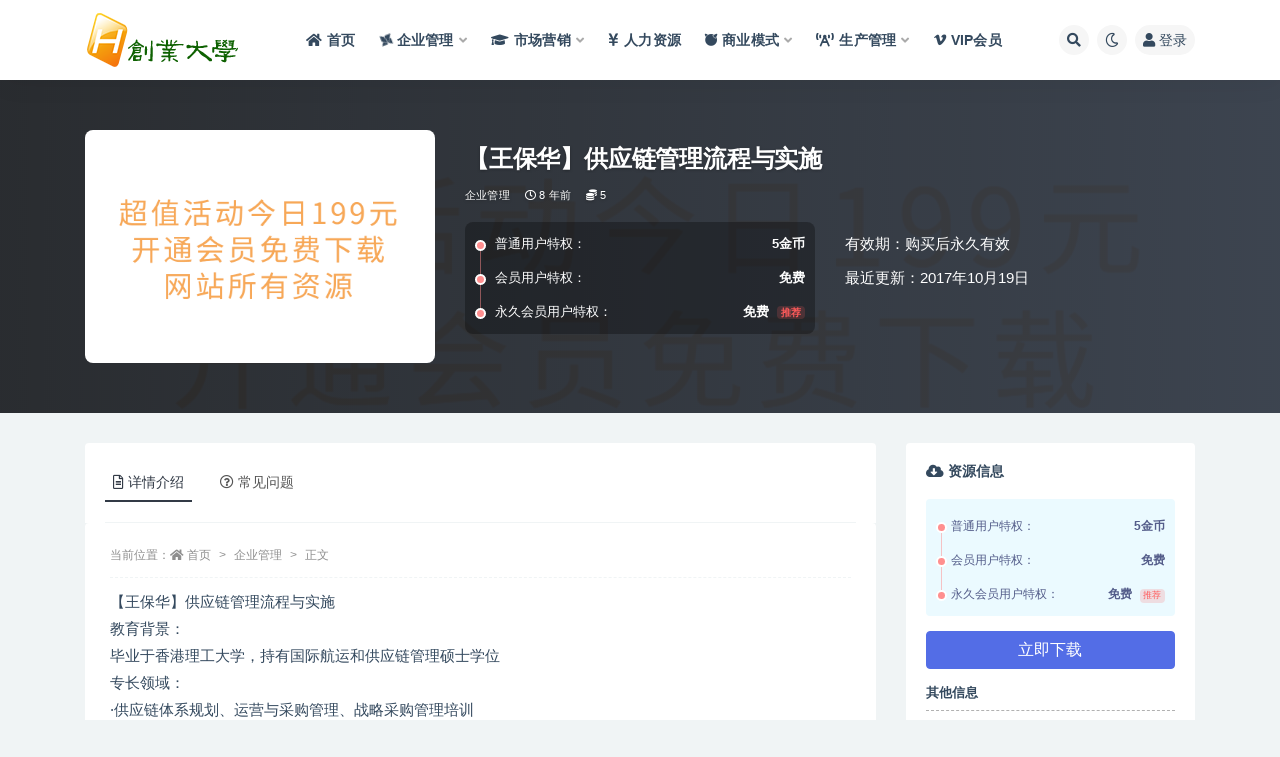

--- FILE ---
content_type: text/html; charset=UTF-8
request_url: http://zy.5ddaxue.com/507.html
body_size: 16746
content:
<!doctype html>
<html lang="zh-Hans">
<head>
	<meta http-equiv="Content-Type" content="text/html; charset=UTF-8">
	<meta name="viewport" content="width=device-width, initial-scale=1, minimum-scale=1, maximum-scale=1">
	<link rel="profile" href="https://gmpg.org/xfn/11">
	<meta name='robots' content='max-image-preview:large, index, follow' />
<title>【王保华】供应链管理流程与实施 - 无敌资源网-企业管理讲座培训</title>
<meta name="description" content="【王保华】供应链管理流程与实施 教育背景： 毕业于香港理工大学，持有国际航运和供应链管理硕士学位 专长领域： ·供应链体系规划、运营与采购管理、战略采购管理培训 ·注册采购经理CPM四个模块的课程 ·" />
<link href="http://zy.5ddaxue.com/wp-content/uploads/2022/02/ico.png" rel="icon">
<meta name="keywords" content="企业管理,">
<meta name="description" content="【王保华】供应链管理流程与实施 教育背景： 毕业于香港理工大学，持有国际航运和供应链管理硕士学位 专长领域： ·供应链体系规划、运营与采购管理、战略采购管理培训 ·注册采购经理CPM四个模块的课程 ·采购咨询顾问服务 ·IT企业的采购培训 ">
<meta property="og:title" content="【王保华】供应链管理流程与实施">
<meta property="og:description" content="【王保华】供应链管理流程与实施 教育背景： 毕业于香港理工大学，持有国际航运和供应链管理硕士学位 专长领域： ·供应链体系规划、运营与采购管理、战略采购管理培训 ·注册采购经理CPM四个模块的课程 ·采购咨询顾问服务 ·IT企业的采购培训 ">
<meta property="og:type" content="article">
<meta property="og:url" content="http://zy.5ddaxue.com/507.html">
<meta property="og:site_name" content="无敌资源网-企业管理讲座培训">
<meta property="og:image" content="https://www.haipu123.com/wp-content/uploads/2022/03/1.png">
<style id='wp-img-auto-sizes-contain-inline-css'>
img:is([sizes=auto i],[sizes^="auto," i]){contain-intrinsic-size:3000px 1500px}
/*# sourceURL=wp-img-auto-sizes-contain-inline-css */
</style>
<style id='classic-theme-styles-inline-css'>
/*! This file is auto-generated */
.wp-block-button__link{color:#fff;background-color:#32373c;border-radius:9999px;box-shadow:none;text-decoration:none;padding:calc(.667em + 2px) calc(1.333em + 2px);font-size:1.125em}.wp-block-file__button{background:#32373c;color:#fff;text-decoration:none}
/*# sourceURL=/wp-includes/css/classic-themes.min.css */
</style>
<link rel='stylesheet' id='bootstrap-css' href='http://zy.5ddaxue.com/wp-content/themes/ripro-v2/assets/bootstrap/css/bootstrap.min.css?ver=4.6.0' media='all' />
<link rel='stylesheet' id='csf-fa5-css' href='https://cdn.bootcdn.net/ajax/libs/font-awesome/5.15.1/css/all.min.css?ver=5.14.0' media='all' />
<link rel='stylesheet' id='csf-fa5-v4-shims-css' href='https://cdn.bootcdn.net/ajax/libs/font-awesome/5.15.1/css/v4-shims.min.css?ver=5.14.0' media='all' />
<link rel='stylesheet' id='plugins-css' href='http://zy.5ddaxue.com/wp-content/themes/ripro-v2/assets/css/plugins.css?ver=1.0.0' media='all' />
<link rel='stylesheet' id='app-css' href='http://zy.5ddaxue.com/wp-content/themes/ripro-v2/assets/css/app.css?ver=3.6.0' media='all' />
<link rel='stylesheet' id='dark-css' href='http://zy.5ddaxue.com/wp-content/themes/ripro-v2/assets/css/dark.css?ver=3.6.0' media='all' />
<script src="http://zy.5ddaxue.com/wp-content/themes/ripro-v2/assets/js/jquery.min.js?ver=3.5.1" id="jquery-js"></script>
<link rel="canonical" href="http://zy.5ddaxue.com/507.html" />
<link rel='shortlink' href='http://zy.5ddaxue.com/?p=507' />
<style id='global-styles-inline-css'>
:root{--wp--preset--aspect-ratio--square: 1;--wp--preset--aspect-ratio--4-3: 4/3;--wp--preset--aspect-ratio--3-4: 3/4;--wp--preset--aspect-ratio--3-2: 3/2;--wp--preset--aspect-ratio--2-3: 2/3;--wp--preset--aspect-ratio--16-9: 16/9;--wp--preset--aspect-ratio--9-16: 9/16;--wp--preset--color--black: #000000;--wp--preset--color--cyan-bluish-gray: #abb8c3;--wp--preset--color--white: #ffffff;--wp--preset--color--pale-pink: #f78da7;--wp--preset--color--vivid-red: #cf2e2e;--wp--preset--color--luminous-vivid-orange: #ff6900;--wp--preset--color--luminous-vivid-amber: #fcb900;--wp--preset--color--light-green-cyan: #7bdcb5;--wp--preset--color--vivid-green-cyan: #00d084;--wp--preset--color--pale-cyan-blue: #8ed1fc;--wp--preset--color--vivid-cyan-blue: #0693e3;--wp--preset--color--vivid-purple: #9b51e0;--wp--preset--gradient--vivid-cyan-blue-to-vivid-purple: linear-gradient(135deg,rgb(6,147,227) 0%,rgb(155,81,224) 100%);--wp--preset--gradient--light-green-cyan-to-vivid-green-cyan: linear-gradient(135deg,rgb(122,220,180) 0%,rgb(0,208,130) 100%);--wp--preset--gradient--luminous-vivid-amber-to-luminous-vivid-orange: linear-gradient(135deg,rgb(252,185,0) 0%,rgb(255,105,0) 100%);--wp--preset--gradient--luminous-vivid-orange-to-vivid-red: linear-gradient(135deg,rgb(255,105,0) 0%,rgb(207,46,46) 100%);--wp--preset--gradient--very-light-gray-to-cyan-bluish-gray: linear-gradient(135deg,rgb(238,238,238) 0%,rgb(169,184,195) 100%);--wp--preset--gradient--cool-to-warm-spectrum: linear-gradient(135deg,rgb(74,234,220) 0%,rgb(151,120,209) 20%,rgb(207,42,186) 40%,rgb(238,44,130) 60%,rgb(251,105,98) 80%,rgb(254,248,76) 100%);--wp--preset--gradient--blush-light-purple: linear-gradient(135deg,rgb(255,206,236) 0%,rgb(152,150,240) 100%);--wp--preset--gradient--blush-bordeaux: linear-gradient(135deg,rgb(254,205,165) 0%,rgb(254,45,45) 50%,rgb(107,0,62) 100%);--wp--preset--gradient--luminous-dusk: linear-gradient(135deg,rgb(255,203,112) 0%,rgb(199,81,192) 50%,rgb(65,88,208) 100%);--wp--preset--gradient--pale-ocean: linear-gradient(135deg,rgb(255,245,203) 0%,rgb(182,227,212) 50%,rgb(51,167,181) 100%);--wp--preset--gradient--electric-grass: linear-gradient(135deg,rgb(202,248,128) 0%,rgb(113,206,126) 100%);--wp--preset--gradient--midnight: linear-gradient(135deg,rgb(2,3,129) 0%,rgb(40,116,252) 100%);--wp--preset--font-size--small: 13px;--wp--preset--font-size--medium: 20px;--wp--preset--font-size--large: 36px;--wp--preset--font-size--x-large: 42px;--wp--preset--spacing--20: 0.44rem;--wp--preset--spacing--30: 0.67rem;--wp--preset--spacing--40: 1rem;--wp--preset--spacing--50: 1.5rem;--wp--preset--spacing--60: 2.25rem;--wp--preset--spacing--70: 3.38rem;--wp--preset--spacing--80: 5.06rem;--wp--preset--shadow--natural: 6px 6px 9px rgba(0, 0, 0, 0.2);--wp--preset--shadow--deep: 12px 12px 50px rgba(0, 0, 0, 0.4);--wp--preset--shadow--sharp: 6px 6px 0px rgba(0, 0, 0, 0.2);--wp--preset--shadow--outlined: 6px 6px 0px -3px rgb(255, 255, 255), 6px 6px rgb(0, 0, 0);--wp--preset--shadow--crisp: 6px 6px 0px rgb(0, 0, 0);}:where(.is-layout-flex){gap: 0.5em;}:where(.is-layout-grid){gap: 0.5em;}body .is-layout-flex{display: flex;}.is-layout-flex{flex-wrap: wrap;align-items: center;}.is-layout-flex > :is(*, div){margin: 0;}body .is-layout-grid{display: grid;}.is-layout-grid > :is(*, div){margin: 0;}:where(.wp-block-columns.is-layout-flex){gap: 2em;}:where(.wp-block-columns.is-layout-grid){gap: 2em;}:where(.wp-block-post-template.is-layout-flex){gap: 1.25em;}:where(.wp-block-post-template.is-layout-grid){gap: 1.25em;}.has-black-color{color: var(--wp--preset--color--black) !important;}.has-cyan-bluish-gray-color{color: var(--wp--preset--color--cyan-bluish-gray) !important;}.has-white-color{color: var(--wp--preset--color--white) !important;}.has-pale-pink-color{color: var(--wp--preset--color--pale-pink) !important;}.has-vivid-red-color{color: var(--wp--preset--color--vivid-red) !important;}.has-luminous-vivid-orange-color{color: var(--wp--preset--color--luminous-vivid-orange) !important;}.has-luminous-vivid-amber-color{color: var(--wp--preset--color--luminous-vivid-amber) !important;}.has-light-green-cyan-color{color: var(--wp--preset--color--light-green-cyan) !important;}.has-vivid-green-cyan-color{color: var(--wp--preset--color--vivid-green-cyan) !important;}.has-pale-cyan-blue-color{color: var(--wp--preset--color--pale-cyan-blue) !important;}.has-vivid-cyan-blue-color{color: var(--wp--preset--color--vivid-cyan-blue) !important;}.has-vivid-purple-color{color: var(--wp--preset--color--vivid-purple) !important;}.has-black-background-color{background-color: var(--wp--preset--color--black) !important;}.has-cyan-bluish-gray-background-color{background-color: var(--wp--preset--color--cyan-bluish-gray) !important;}.has-white-background-color{background-color: var(--wp--preset--color--white) !important;}.has-pale-pink-background-color{background-color: var(--wp--preset--color--pale-pink) !important;}.has-vivid-red-background-color{background-color: var(--wp--preset--color--vivid-red) !important;}.has-luminous-vivid-orange-background-color{background-color: var(--wp--preset--color--luminous-vivid-orange) !important;}.has-luminous-vivid-amber-background-color{background-color: var(--wp--preset--color--luminous-vivid-amber) !important;}.has-light-green-cyan-background-color{background-color: var(--wp--preset--color--light-green-cyan) !important;}.has-vivid-green-cyan-background-color{background-color: var(--wp--preset--color--vivid-green-cyan) !important;}.has-pale-cyan-blue-background-color{background-color: var(--wp--preset--color--pale-cyan-blue) !important;}.has-vivid-cyan-blue-background-color{background-color: var(--wp--preset--color--vivid-cyan-blue) !important;}.has-vivid-purple-background-color{background-color: var(--wp--preset--color--vivid-purple) !important;}.has-black-border-color{border-color: var(--wp--preset--color--black) !important;}.has-cyan-bluish-gray-border-color{border-color: var(--wp--preset--color--cyan-bluish-gray) !important;}.has-white-border-color{border-color: var(--wp--preset--color--white) !important;}.has-pale-pink-border-color{border-color: var(--wp--preset--color--pale-pink) !important;}.has-vivid-red-border-color{border-color: var(--wp--preset--color--vivid-red) !important;}.has-luminous-vivid-orange-border-color{border-color: var(--wp--preset--color--luminous-vivid-orange) !important;}.has-luminous-vivid-amber-border-color{border-color: var(--wp--preset--color--luminous-vivid-amber) !important;}.has-light-green-cyan-border-color{border-color: var(--wp--preset--color--light-green-cyan) !important;}.has-vivid-green-cyan-border-color{border-color: var(--wp--preset--color--vivid-green-cyan) !important;}.has-pale-cyan-blue-border-color{border-color: var(--wp--preset--color--pale-cyan-blue) !important;}.has-vivid-cyan-blue-border-color{border-color: var(--wp--preset--color--vivid-cyan-blue) !important;}.has-vivid-purple-border-color{border-color: var(--wp--preset--color--vivid-purple) !important;}.has-vivid-cyan-blue-to-vivid-purple-gradient-background{background: var(--wp--preset--gradient--vivid-cyan-blue-to-vivid-purple) !important;}.has-light-green-cyan-to-vivid-green-cyan-gradient-background{background: var(--wp--preset--gradient--light-green-cyan-to-vivid-green-cyan) !important;}.has-luminous-vivid-amber-to-luminous-vivid-orange-gradient-background{background: var(--wp--preset--gradient--luminous-vivid-amber-to-luminous-vivid-orange) !important;}.has-luminous-vivid-orange-to-vivid-red-gradient-background{background: var(--wp--preset--gradient--luminous-vivid-orange-to-vivid-red) !important;}.has-very-light-gray-to-cyan-bluish-gray-gradient-background{background: var(--wp--preset--gradient--very-light-gray-to-cyan-bluish-gray) !important;}.has-cool-to-warm-spectrum-gradient-background{background: var(--wp--preset--gradient--cool-to-warm-spectrum) !important;}.has-blush-light-purple-gradient-background{background: var(--wp--preset--gradient--blush-light-purple) !important;}.has-blush-bordeaux-gradient-background{background: var(--wp--preset--gradient--blush-bordeaux) !important;}.has-luminous-dusk-gradient-background{background: var(--wp--preset--gradient--luminous-dusk) !important;}.has-pale-ocean-gradient-background{background: var(--wp--preset--gradient--pale-ocean) !important;}.has-electric-grass-gradient-background{background: var(--wp--preset--gradient--electric-grass) !important;}.has-midnight-gradient-background{background: var(--wp--preset--gradient--midnight) !important;}.has-small-font-size{font-size: var(--wp--preset--font-size--small) !important;}.has-medium-font-size{font-size: var(--wp--preset--font-size--medium) !important;}.has-large-font-size{font-size: var(--wp--preset--font-size--large) !important;}.has-x-large-font-size{font-size: var(--wp--preset--font-size--x-large) !important;}
/*# sourceURL=global-styles-inline-css */
</style>
</head>
<body class="wp-singular post-template-default single single-post postid-507 single-format-standard wp-theme-ripro-v2 navbar-sticky with-hero hero-wide hero-shop pagination-numeric no-off-canvas sidebar-right">
<div id="app" class="site">
	
<header class="site-header">
    <div class="container">
	    <div class="navbar">
			  <div class="logo-wrapper">
          <a href="http://zy.5ddaxue.com/">
        <img class="logo regular" src="http://zy.5ddaxue.com/wp-content/uploads/2022/02/海铺资源11logo.png" alt="无敌资源网-企业管理讲座培训">
      </a>
    
  </div> 			
			<div class="sep"></div>
			
			<nav class="main-menu d-none d-lg-block">
			<ul id="menu-menu-1" class="nav-list u-plain-list"><li class="menu-item menu-item-type-custom menu-item-object-custom menu-item-home"><a href="http://zy.5ddaxue.com"><i class="fa fa-home"></i>首页</a></li>
<li class="menu-item menu-item-type-taxonomy menu-item-object-category current-post-ancestor current-menu-parent current-post-parent menu-item-has-children"><a href="http://zy.5ddaxue.com/qygl"><i class="fa fa-modx fa-spin"></i>企业管理</a>
<ul class="sub-menu">
	<li class="menu-item menu-item-type-taxonomy menu-item-object-category"><a href="http://zy.5ddaxue.com/qygl/yggl"><i class="fab fa-app-store"></i>员工管理</a></li>
	<li class="menu-item menu-item-type-taxonomy menu-item-object-category"><a href="http://zy.5ddaxue.com/qygl/khgl"><i class="fas fa-bible"></i>客户服务</a></li>
	<li class="menu-item menu-item-type-taxonomy menu-item-object-category"><a href="http://zy.5ddaxue.com/qygl/zlgl"><i class="fas fa-biking"></i>战略管理</a></li>
	<li class="menu-item menu-item-type-taxonomy menu-item-object-category"><a href="http://zy.5ddaxue.com/qygl/cwgl"><i class="fas fa-basketball-ball"></i>财务管理</a></li>
</ul>
</li>
<li class="menu-item menu-item-type-taxonomy menu-item-object-category menu-item-has-children"><a href="http://zy.5ddaxue.com/scyx"><i class="fa fa-graduation-cap"></i>市场营销</a>
<ul class="sub-menu">
	<li class="menu-item menu-item-type-taxonomy menu-item-object-category"><a href="http://zy.5ddaxue.com/scyx/shic"><i class="fas fa-handshake"></i>市场营销</a></li>
	<li class="menu-item menu-item-type-taxonomy menu-item-object-category"><a href="http://zy.5ddaxue.com/scyx/ppgl"><i class="fas fa-head-side-mask"></i>品牌营销</a></li>
	<li class="menu-item menu-item-type-taxonomy menu-item-object-category"><a href="http://zy.5ddaxue.com/xsjq"><i class="fab fa-accessible-icon"></i>销售技巧</a></li>
	<li class="menu-item menu-item-type-taxonomy menu-item-object-category"><a href="http://zy.5ddaxue.com/scyx/gttp"><i class="fab fa-html5"></i>沟通谈判</a></li>
	<li class="menu-item menu-item-type-taxonomy menu-item-object-category"><a href="http://zy.5ddaxue.com/scyx/yjgc"><i class="fas fa-headset"></i>演讲口才</a></li>
	<li class="menu-item menu-item-type-taxonomy menu-item-object-category"><a href="http://zy.5ddaxue.com/scyx/szpx"><i class="fas fa-grin"></i>素质培训</a></li>
	<li class="menu-item menu-item-type-taxonomy menu-item-object-category"><a href="http://zy.5ddaxue.com/scyx/jyxl"><i class="fas fa-eye-dropper"></i>经理修炼</a></li>
	<li class="menu-item menu-item-type-taxonomy menu-item-object-category"><a href="http://zy.5ddaxue.com/scyx/ldys"><i class="fas fa-coffee"></i>领导艺术</a></li>
</ul>
</li>
<li class="menu-item menu-item-type-taxonomy menu-item-object-category"><a href="http://zy.5ddaxue.com/rlzy"><i class="fas fa-yen-sign"></i>人力资源</a></li>
<li class="menu-item menu-item-type-taxonomy menu-item-object-category menu-item-has-children menu-item-mega"><a href="http://zy.5ddaxue.com/syms"><i class="fab fa-freebsd"></i>商业模式</a><div class="mega-menu"><div class="menu-posts owl"><div class="menu-post"><div class="entry-media"><div class="placeholder" style="padding-bottom: 66.666666666667%"><a href="http://zy.5ddaxue.com/5656.html" title="夏鹏《新时代教培与商业模式》30讲视频课程" rel="nofollow noopener noreferrer"><img class="lazyload" data-src="https://www.haipu123.com/wp-content/uploads/2022/03/1.png" src="http://www.haipu123.com/wp-content/themes/ripro-v2/assets/img/thumb-ing.gif" alt="夏鹏《新时代教培与商业模式》30讲视频课程" /></a></div></div><h2 class="entry-title"><a href="http://zy.5ddaxue.com/5656.html" title="夏鹏《新时代教培与商业模式》30讲视频课程" rel="bookmark">夏鹏《新时代教培与商业模式》30讲视频课程</a></h2></div><div class="menu-post"><div class="entry-media"><div class="placeholder" style="padding-bottom: 66.666666666667%"><a href="http://zy.5ddaxue.com/5648.html" title="大猫老师《72个商业模式实操案例》案例72变，门店盈利照着做" rel="nofollow noopener noreferrer"><img class="lazyload" data-src="https://www.haipu123.com/wp-content/uploads/2022/03/1.png" src="http://www.haipu123.com/wp-content/themes/ripro-v2/assets/img/thumb-ing.gif" alt="大猫老师《72个商业模式实操案例》案例72变，门店盈利照着做" /></a></div></div><h2 class="entry-title"><a href="http://zy.5ddaxue.com/5648.html" title="大猫老师《72个商业模式实操案例》案例72变，门店盈利照着做" rel="bookmark">大猫老师《72个商业模式实操案例》案例72变，门店盈利照着做</a></h2></div><div class="menu-post"><div class="entry-media"><div class="placeholder" style="padding-bottom: 66.666666666667%"><a href="http://zy.5ddaxue.com/5569.html" title="王冲《流量+团队+模式》商业模式实战课，赚钱十倍速" rel="nofollow noopener noreferrer"><img class="lazyload" data-src="http://zy.5ddaxue.com/wp-content/uploads/2023/03/20231141744357629-300x200.jpg" src="http://www.haipu123.com/wp-content/themes/ripro-v2/assets/img/thumb-ing.gif" alt="王冲《流量+团队+模式》商业模式实战课，赚钱十倍速" /></a></div></div><h2 class="entry-title"><a href="http://zy.5ddaxue.com/5569.html" title="王冲《流量+团队+模式》商业模式实战课，赚钱十倍速" rel="bookmark">王冲《流量+团队+模式》商业模式实战课，赚钱十倍速</a></h2></div><div class="menu-post"><div class="entry-media"><div class="placeholder" style="padding-bottom: 66.666666666667%"><a href="http://zy.5ddaxue.com/5506.html" title="周宏骐《商业模式设计》打通你商业认知的任督二脉" rel="nofollow noopener noreferrer"><img class="lazyload" data-src="http://zy.5ddaxue.com/wp-content/uploads/2022/11/20221011535895180-300x200.jpg" src="http://www.haipu123.com/wp-content/themes/ripro-v2/assets/img/thumb-ing.gif" alt="周宏骐《商业模式设计》打通你商业认知的任督二脉" /></a></div></div><h2 class="entry-title"><a href="http://zy.5ddaxue.com/5506.html" title="周宏骐《商业模式设计》打通你商业认知的任督二脉" rel="bookmark">周宏骐《商业模式设计》打通你商业认知的任督二脉</a></h2></div><div class="menu-post"><div class="entry-media"><div class="placeholder" style="padding-bottom: 66.666666666667%"><a href="http://zy.5ddaxue.com/5480.html" title="鹤老师-商业思维课《思维体系篇》课程视频" rel="nofollow noopener noreferrer"><img class="lazyload" data-src="http://zy.5ddaxue.com/wp-content/uploads/2022/11/20229314592194326-300x200.jpg" src="http://www.haipu123.com/wp-content/themes/ripro-v2/assets/img/thumb-ing.gif" alt="鹤老师-商业思维课《思维体系篇》课程视频" /></a></div></div><h2 class="entry-title"><a href="http://zy.5ddaxue.com/5480.html" title="鹤老师-商业思维课《思维体系篇》课程视频" rel="bookmark">鹤老师-商业思维课《思维体系篇》课程视频</a></h2></div><div class="menu-post"><div class="entry-media"><div class="placeholder" style="padding-bottom: 66.666666666667%"><a href="http://zy.5ddaxue.com/5463.html" title="《商业模式落地案例解析》带你引爆流量，高效转化让你的产品更好卖" rel="nofollow noopener noreferrer"><img class="lazyload" data-src="http://zy.5ddaxue.com/wp-content/uploads/2022/11/202281414125326896-300x200.jpg" src="http://www.haipu123.com/wp-content/themes/ripro-v2/assets/img/thumb-ing.gif" alt="《商业模式落地案例解析》带你引爆流量，高效转化让你的产品更好卖" /></a></div></div><h2 class="entry-title"><a href="http://zy.5ddaxue.com/5463.html" title="《商业模式落地案例解析》带你引爆流量，高效转化让你的产品更好卖" rel="bookmark">《商业模式落地案例解析》带你引爆流量，高效转化让你的产品更好卖</a></h2></div><div class="menu-post"><div class="entry-media"><div class="placeholder" style="padding-bottom: 66.666666666667%"><a href="http://zy.5ddaxue.com/5446.html" title="黄力泓《新商业模式与利润增长》学完让你商业模式有了新的认识" rel="nofollow noopener noreferrer"><img class="lazyload" data-src="http://zy.5ddaxue.com/wp-content/uploads/2022/11/20227252294491461-300x200.jpg" src="http://www.haipu123.com/wp-content/themes/ripro-v2/assets/img/thumb-ing.gif" alt="黄力泓《新商业模式与利润增长》学完让你商业模式有了新的认识" /></a></div></div><h2 class="entry-title"><a href="http://zy.5ddaxue.com/5446.html" title="黄力泓《新商业模式与利润增长》学完让你商业模式有了新的认识" rel="bookmark">黄力泓《新商业模式与利润增长》学完让你商业模式有了新的认识</a></h2></div><div class="menu-post"><div class="entry-media"><div class="placeholder" style="padding-bottom: 66.666666666667%"><a href="http://zy.5ddaxue.com/5448.html" title="王冲《商业模式+流量系统+团队管理》培训课程视频" rel="nofollow noopener noreferrer"><img class="lazyload" data-src="http://zy.5ddaxue.com/wp-content/uploads/2022/11/202272310121039279-300x200.jpg" src="http://www.haipu123.com/wp-content/themes/ripro-v2/assets/img/thumb-ing.gif" alt="王冲《商业模式+流量系统+团队管理》培训课程视频" /></a></div></div><h2 class="entry-title"><a href="http://zy.5ddaxue.com/5448.html" title="王冲《商业模式+流量系统+团队管理》培训课程视频" rel="bookmark">王冲《商业模式+流量系统+团队管理》培训课程视频</a></h2></div></div></div></li>
<li class="menu-item menu-item-type-taxonomy menu-item-object-category menu-item-has-children"><a href="http://zy.5ddaxue.com/scgl"><i class="fas fa-broadcast-tower"></i>生产管理</a>
<ul class="sub-menu">
	<li class="menu-item menu-item-type-taxonomy menu-item-object-category"><a href="http://zy.5ddaxue.com/scgl/sc"><i class="fas fa-chess-king"></i>生产管理</a></li>
	<li class="menu-item menu-item-type-taxonomy menu-item-object-category"><a href="http://zy.5ddaxue.com/scgl/pzgl"><i class="far fa-check-circle"></i>品质管理</a></li>
	<li class="menu-item menu-item-type-taxonomy menu-item-object-category"><a href="http://zy.5ddaxue.com/scgl/aqgl"><i class="fas fa-basketball-ball"></i>安全管理</a></li>
	<li class="menu-item menu-item-type-taxonomy menu-item-object-category"><a href="http://zy.5ddaxue.com/scgl/sjgl"><i class="fas fa-beer"></i>时间管理</a></li>
	<li class="menu-item menu-item-type-taxonomy menu-item-object-category"><a href="http://zy.5ddaxue.com/scgl/xxgl"><i class="fas fa-bong"></i>绩效管理</a></li>
	<li class="menu-item menu-item-type-taxonomy menu-item-object-category"><a href="http://zy.5ddaxue.com/scgl/cggl"><i class="fas fa-bold"></i>采购管理</a></li>
</ul>
</li>
<li class="menu-item menu-item-type-post_type menu-item-object-page"><a href="http://zy.5ddaxue.com/vip"><i class="fab fa-vimeo-v"></i>VIP会员</a></li>
</ul>			</nav>
			
			<div class="actions">
				
								<span class="btn btn-sm search-open navbar-button ml-2" rel="nofollow noopener noreferrer" data-action="omnisearch-open" data-target="#omnisearch" title="搜索"><i class="fas fa-search"></i></span>
				
				
						        <span class="btn btn-sm toggle-dark navbar-button ml-2" rel="nofollow noopener noreferrer" title="夜间模式"><i class="fa fa-moon-o"></i></span>
                                
				<!-- user navbar dropdown  -->
		        				<a class="login-btn navbar-button ml-2" rel="nofollow noopener noreferrer" href="#"><i class="fa fa-user mr-1"></i>登录</a>
								<!-- user navbar dropdown -->

                
		        <div class="burger"></div>

		        
		    </div>
		    
	    </div>
    </div>
</header>

<div class="header-gap"></div>


<div class="hero lazyload visible" data-bg="https://www.haipu123.com/wp-content/uploads/2022/03/1.png">



<div class="hero-shop-warp">
    <div class="container-lg">
        <div class="row">
            <div class="col-lg-4 img-box">
                <img class="lazyload" data-src="https://www.haipu123.com/wp-content/uploads/2022/03/1.png" src="[data-uri]" alt="【王保华】供应链管理流程与实施" />
                <noscript><img src="https://www.haipu123.com/wp-content/uploads/2022/03/1.png" alt="【王保华】供应链管理流程与实施" /></noscript>
            </div>
            <div class="col-lg-8 info-box">
                <header class="entry-header">
<h1 class="entry-title">【王保华】供应链管理流程与实施</h1>          <div class="entry-meta">
            
                          <span class="meta-category">
                <a href="http://zy.5ddaxue.com/qygl" rel="category">企业管理</a>
              </span>
                          <span class="meta-date">
                  <time datetime="2017-10-19T00:00:00+08:00">
                    <i class="fa fa-clock-o"></i>
                    8 年前                  </time>
              </span>
            <span class="meta-shhop-icon"><i class="fas fa-coins"></i> 5</span>                <span class="meta-edit"></span>
            

          </div>
        </header>

                <div class="row">
                    <div class="col-lg-6 col-12">
                        <ul class="pricing-options"><li><span>普通用户特权：</span><b>5金币</b></li><li><span>会员用户特权：</span><b>免费</b></li><li><span>永久会员用户特权：</span><b>免费<small class="badge badge-danger-lighten ml-2">推荐</small></b></li></ul>                    </div>
                    <div class="col-lg-6 col-12">
                        <ul class="down-info"><li><p class="data-label">有效期：购买后永久有效</p></li><li><p class="data-label">最近更新：2017年10月19日</p></li></ul>                    </div>
    
                </div>
                
                
            </div>
        </div>
    </div>
</div>
</div>	<main id="main" role="main" class="site-content">
<div class="container">
	<div class="row">
		<div class="content-column col-lg-9">
			<div class="content-area">
				


<div class="single-download-nav">
  <ul class="nav nav-pills" id="pills-tab" role="tablist">

    <li class="nav-item" role="presentation">
      <a class="nav-link active" id="pills-details-tab" data-toggle="pill" href="#pills-details" role="tab" aria-controls="pills-details" aria-selected="true"><i class="far fa-file-alt mr-1"></i>详情介绍</a>
    </li>

    
        <li class="nav-item" role="presentation">
      <a class="nav-link" id="pills-faq-tab" data-toggle="pill" href="#pills-faq" role="tab" aria-controls="pills-faq" aria-selected="false"><i class="far fa-question-circle mr-1"></i>常见问题</a>
    </li>
        
  </ul>
</div>

<div class="tab-content" id="pills-tabContent">

  <div class="tab-pane fade show active" id="pills-details" role="tabpanel" aria-labelledby="pills-details-tab">
    <article id="post-507" class="article-content post-507 post type-post status-publish format-standard hentry category-qygl">
      <div class="container">
                <div class="article-crumb"><ol class="breadcrumb">当前位置：<li class="home"><i class="fa fa-home"></i> <a href="http://zy.5ddaxue.com">首页</a></li><li><a href="http://zy.5ddaxue.com/qygl">企业管理</a></li><li class="active">正文</li></ol></div>
        
        
        <div class="pt-0 d-none d-block d-xl-none d-lg-none"><aside id="header-widget-shop-down" class="widget-area"><p></p></aside></div>      
        <div class="entry-wrapper">
                    <div class="entry-content u-text-format u-clearfix">
            <p>【王保华】供应链管理流程与实施<br />
教育背景：<br />
毕业于香港理工大学，持有国际航运和供应链管理硕士学位<br />
专长领域：<br />
·供应链体系规划、运营与采购管理、战略采购管理培训<br />
·注册采购经理CPM四个模块的课程<br />
·采购咨询顾问服务<br />
·IT企业的采购培训<br />
·家电企业的采购培训<br />
·通讯行业的采购培训<br />
·供应链管理培训<br />
·采购管理实操<br />
工作经历和成果：<br />
拥有丰富的采购与供应链管理理论、实战和教学经验。曾在欧美跨国500强企业管理层任职20多年。曾担任：<br />
Xerox（美国施乐公司）中国及香港地区整合供应链经理<br />
Alcatel（法国阿尔卡特）亚太地区总部亚太地区采购总监和供应链管理总监<br />
DELL（美国戴尔公司）亚太地区总部亚太地区供应链管理总监<br />
ElcoteQ(芬兰艾科泰集团）集团副总裁主管全球采购运营工作。<br />
海尔集团集团副总裁及全球营运总经理<br />
成功案例和客户：<br />
惠普（HP）、诺基亚、联想集团、宝钢集团、北方工业集团、国家能源建设总公司、广核集团台山核电站、可口可乐、施贵宝、惠尔浦、索尼爱立信、富士施乐、马士基、富士康、D&amp;M、丹佛斯、UPS、JoyP&amp;H、Molex、Sulzer、JaguarLandRover、ReckittBenckiser、ArmStrong、恩智浦（NXP）、莱尔德、约翰迪尔、斗山工程机械（中国）有限公司、三一重工集团、徐工集团、中石化、中石油、中海油、中国运载火箭研究院、中兴通讯集团、大唐通讯集团、方正集团、清华同方集团、美的集团、康佳集团、TCL、南都集团、海航集团、东菱集团、内蒙古伊利实业集团股份有限公司、天津钢管集团股份有限公司、联东集团、浙江新安化工集团、厦门恒坤精密工业有限公司、山东网通、中国移动、国电靖远发电有限公司（兰州），宇通客车股份有限公司、金龙精密铜管集团、北京汽车集团、哈尔滨东安汽车发动机制造有限公司</p>
<div class="post-note alert alert-warning mt-2" role="alert"><small><strong>声明：</strong>本站资源来自会员发布以及互联网公开收集，不代表本站立场，仅限学习交流使用，请遵循相关法律法规，请在下载后24小时内删除。 如有侵权争议、不妥之处请联系本站删除处理！ 请用户仔细辨认内容的真实性，避免上当受骗！</small></div>
<div class="entry-share">
	<div class="row">
		<div class="col d-none d-lg-block">
            
            			
		</div>
		<div class="col-auto mb-3 mb-lg-0">

            
			<button class="go-star-btn btn btn-sm btn-white" data-id="507"><i class="far fa-star"></i> 收藏</button>            
			                <button class="share-poster btn btn-sm btn-white" data-id="507" title="文章封面图"><i class="fa fa-share-alt"></i> 海报</button>
                        
            <button class="go-copy btn btn-sm btn-white" data-toggle="tooltip" data-placement="top" title="点击复制链接" data-clipboard-text="http://zy.5ddaxue.com/507.html"><i class="fas fa-link"></i> 链接</button>
		</div>
	</div>
</div>
          </div>
          <div class="site_abc_wrap pc bottum"><h5 style="text-align: center;">加客服微信：RMB365W，开通VIP下载权限！</h5>
<img class="image wp-image-5377 attachment-full size-full aligncenter" style="max-width: 100%; height: auto;" src="http://zy.5ddaxue.com/wp-content/uploads/2022/02/shwx.png" alt="" width="200" /></div>        </div>
      </div>
    </article>
  </div>

  
    <div class="tab-pane fade" id="pills-faq" role="tabpanel" aria-labelledby="pills-faq-tab">

    <div class="accordion" id="accordionhelp">
          <div class="card">
        <div class="card-header" id="heading-0">
          <h2 class="mb-0">
            <button class="btn btn-sm btn-block text-left collapsed" type="button" data-toggle="collapse" data-target="#collapse-0" aria-expanded="false" aria-controls="collapse-0">
              免费下载或者VIP会员资源能否直接商用？<span class="fa fa-plus"></span><span class="fa fa-minus"></span>
            </button>

          </h2>
        </div>
        <div id="collapse-0" class="collapse" aria-labelledby="heading-0" data-parent="#accordionhelp">
          <div class="card-body bg-primary text-white">
            本站所有资源版权均属于原作者所有，这里所提供资源均只能用于参考学习用，请勿直接商用。若由于商用引起版权纠纷，一切责任均由使用者承担。更多说明请参考 VIP介绍。          </div>
        </div>
      </div>
          <div class="card">
        <div class="card-header" id="heading-1">
          <h2 class="mb-0">
            <button class="btn btn-sm btn-block text-left collapsed" type="button" data-toggle="collapse" data-target="#collapse-1" aria-expanded="false" aria-controls="collapse-1">
              提示下载完但解压或打开不了？<span class="fa fa-plus"></span><span class="fa fa-minus"></span>
            </button>

          </h2>
        </div>
        <div id="collapse-1" class="collapse" aria-labelledby="heading-1" data-parent="#accordionhelp">
          <div class="card-body bg-primary text-white">
            最常见的情况是下载不完整: 可对比下载完压缩包的与网盘上的容量，若小于网盘提示的容量则是这个原因。这是浏览器下载的bug，建议用百度网盘软件或迅雷下载。 若排除这种情况，可在对应资源底部留言，或联络我们。          </div>
        </div>
      </div>
          <div class="card">
        <div class="card-header" id="heading-2">
          <h2 class="mb-0">
            <button class="btn btn-sm btn-block text-left collapsed" type="button" data-toggle="collapse" data-target="#collapse-2" aria-expanded="false" aria-controls="collapse-2">
              找不到素材资源介绍文章里的示例图片？<span class="fa fa-plus"></span><span class="fa fa-minus"></span>
            </button>

          </h2>
        </div>
        <div id="collapse-2" class="collapse" aria-labelledby="heading-2" data-parent="#accordionhelp">
          <div class="card-body bg-primary text-white">
            对于会员专享、整站源码、程序插件、网站模板、网页模版等类型的素材，文章内用于介绍的图片通常并不包含在对应可供下载素材包内。这些相关商业图片需另外购买，且本站不负责(也没有办法)找到出处。 同样地一些字体文件也是这种情况，但部分素材会在素材包内有一份字体下载链接清单。          </div>
        </div>
      </div>
          <div class="card">
        <div class="card-header" id="heading-3">
          <h2 class="mb-0">
            <button class="btn btn-sm btn-block text-left collapsed" type="button" data-toggle="collapse" data-target="#collapse-3" aria-expanded="false" aria-controls="collapse-3">
              付款后无法显示下载地址或者无法查看内容？<span class="fa fa-plus"></span><span class="fa fa-minus"></span>
            </button>

          </h2>
        </div>
        <div id="collapse-3" class="collapse" aria-labelledby="heading-3" data-parent="#accordionhelp">
          <div class="card-body bg-primary text-white">
            如果您已经成功付款但是网站没有弹出成功提示，请联系站长提供付款信息为您处理          </div>
        </div>
      </div>
          <div class="card">
        <div class="card-header" id="heading-4">
          <h2 class="mb-0">
            <button class="btn btn-sm btn-block text-left collapsed" type="button" data-toggle="collapse" data-target="#collapse-4" aria-expanded="false" aria-controls="collapse-4">
              购买该资源后，可以退款吗？<span class="fa fa-plus"></span><span class="fa fa-minus"></span>
            </button>

          </h2>
        </div>
        <div id="collapse-4" class="collapse" aria-labelledby="heading-4" data-parent="#accordionhelp">
          <div class="card-body bg-primary text-white">
            源码素材属于虚拟商品，具有可复制性，可传播性，一旦授予，不接受任何形式的退款、换货要求。请您在购买获取之前确认好 是您所需要的资源          </div>
        </div>
      </div>
        </div>
  </div>
  

</div>


<div class="entry-navigation">
	<div class="row">
            	<div class="col-lg-6 col-12">
            <a class="entry-page-prev" href="http://zy.5ddaxue.com/3365.html" title="【王洪庆】口才赢天下">
                <div class="entry-page-icon"><i class="fas fa-arrow-left"></i></div>
                <div class="entry-page-info">
                    <span class="d-block rnav">上一篇</span>
                    <span class="d-block title">【王洪庆】口才赢天下</span>
                </div>
            </a> 
        </div>
                    	<div class="col-lg-6 col-12">
            <a class="entry-page-next" href="http://zy.5ddaxue.com/2675.html" title="【施炜】领导者思维">
                <div class="entry-page-info">
                    <span class="d-block rnav">下一篇</span>
                    <span class="d-block title">【施炜】领导者思维</span>
                </div>
                <div class="entry-page-icon"><i class="fas fa-arrow-right"></i></div>
            </a>
        </div>
            </div>
</div>    <div class="related-posts">
        <h3 class="u-border-title">相关文章</h3>
        <div class="row">
                      <div class="col-lg-6 col-12">
              <article id="post-5665" class="post post-list post-5665 type-post status-publish format-standard hentry category-qygl">
                  <div class="entry-media"><div class="placeholder" style="padding-bottom: 66.666666666667%"><a href="http://zy.5ddaxue.com/5665.html" title="张晓岚《让企业业绩倍增的7种营销武器》视频" rel="nofollow noopener noreferrer"><img class="lazyload" data-src="https://www.haipu123.com/wp-content/uploads/2022/03/1.png" src="http://www.haipu123.com/wp-content/themes/ripro-v2/assets/img/thumb-ing.gif" alt="张晓岚《让企业业绩倍增的7种营销武器》视频" /></a></div></div>                  <div class="entry-wrapper">
                    <header class="entry-header"><h2 class="entry-title"><a href="http://zy.5ddaxue.com/5665.html" title="张晓岚《让企业业绩倍增的7种营销武器》视频" rel="bookmark">张晓岚《让企业业绩倍增的7种营销武器》视频</a></h2></header>
                                        <div class="entry-footer">          <div class="entry-meta">
            
                          <span class="meta-category">
                <a href="http://zy.5ddaxue.com/qygl" rel="category">企业管理</a>
              </span>
                          <span class="meta-date">
                  <time datetime="2023-09-23T00:00:00+08:00">
                    <i class="fa fa-clock-o"></i>
                    2 年前                  </time>
              </span>
                            <span class="meta-views"><i class="fa fa-eye"></i> 28</span>
            <span class="meta-shhop-icon"><i class="fas fa-coins"></i> 5</span>

          </div>
        </div>
                                    </div>
            </article>
          </div>
                      <div class="col-lg-6 col-12">
              <article id="post-5666" class="post post-list post-5666 type-post status-publish format-standard hentry category-qygl">
                  <div class="entry-media"><div class="placeholder" style="padding-bottom: 66.666666666667%"><a href="http://zy.5ddaxue.com/5666.html" title="王冲《冲出重围》老板必修五课" rel="nofollow noopener noreferrer"><img class="lazyload" data-src="https://www.haipu123.com/wp-content/uploads/2022/03/1.png" src="http://www.haipu123.com/wp-content/themes/ripro-v2/assets/img/thumb-ing.gif" alt="王冲《冲出重围》老板必修五课" /></a></div></div>                  <div class="entry-wrapper">
                    <header class="entry-header"><h2 class="entry-title"><a href="http://zy.5ddaxue.com/5666.html" title="王冲《冲出重围》老板必修五课" rel="bookmark">王冲《冲出重围》老板必修五课</a></h2></header>
                                        <div class="entry-footer">          <div class="entry-meta">
            
                          <span class="meta-category">
                <a href="http://zy.5ddaxue.com/qygl" rel="category">企业管理</a>
              </span>
                          <span class="meta-date">
                  <time datetime="2023-09-22T00:00:00+08:00">
                    <i class="fa fa-clock-o"></i>
                    2 年前                  </time>
              </span>
                            <span class="meta-views"><i class="fa fa-eye"></i> 54</span>
            <span class="meta-shhop-icon"><i class="fas fa-coins"></i> 5</span>

          </div>
        </div>
                                    </div>
            </article>
          </div>
                      <div class="col-lg-6 col-12">
              <article id="post-5669" class="post post-list post-5669 type-post status-publish format-standard hentry category-cwgl">
                  <div class="entry-media"><div class="placeholder" style="padding-bottom: 66.666666666667%"><a href="http://zy.5ddaxue.com/5669.html" title="《AI+财务人员进阶必修课》财务人员必修课" rel="nofollow noopener noreferrer"><img class="lazyload" data-src="https://www.haipu123.com/wp-content/uploads/2022/03/1.png" src="http://www.haipu123.com/wp-content/themes/ripro-v2/assets/img/thumb-ing.gif" alt="《AI+财务人员进阶必修课》财务人员必修课" /></a></div></div>                  <div class="entry-wrapper">
                    <header class="entry-header"><h2 class="entry-title"><a href="http://zy.5ddaxue.com/5669.html" title="《AI+财务人员进阶必修课》财务人员必修课" rel="bookmark">《AI+财务人员进阶必修课》财务人员必修课</a></h2></header>
                                        <div class="entry-footer">          <div class="entry-meta">
            
                          <span class="meta-category">
                <a href="http://zy.5ddaxue.com/qygl/cwgl" rel="category">财务管理</a>
              </span>
                          <span class="meta-date">
                  <time datetime="2023-09-02T00:00:00+08:00">
                    <i class="fa fa-clock-o"></i>
                    2 年前                  </time>
              </span>
                            <span class="meta-views"><i class="fa fa-eye"></i> 22</span>
            <span class="meta-shhop-icon"><i class="fas fa-coins"></i> 5</span>

          </div>
        </div>
                                    </div>
            </article>
          </div>
                      <div class="col-lg-6 col-12">
              <article id="post-5661" class="post post-list post-5661 type-post status-publish format-standard hentry category-tuandui">
                  <div class="entry-media"><div class="placeholder" style="padding-bottom: 66.666666666667%"><a href="http://zy.5ddaxue.com/5661.html" title="《IP操盘手大课》帮助1000位老板建立自己的流量团队" rel="nofollow noopener noreferrer"><img class="lazyload" data-src="https://www.haipu123.com/wp-content/uploads/2022/03/1.png" src="http://www.haipu123.com/wp-content/themes/ripro-v2/assets/img/thumb-ing.gif" alt="《IP操盘手大课》帮助1000位老板建立自己的流量团队" /></a></div></div>                  <div class="entry-wrapper">
                    <header class="entry-header"><h2 class="entry-title"><a href="http://zy.5ddaxue.com/5661.html" title="《IP操盘手大课》帮助1000位老板建立自己的流量团队" rel="bookmark">《IP操盘手大课》帮助1000位老板建立自己的流量团队</a></h2></header>
                                        <div class="entry-footer">          <div class="entry-meta">
            
                          <span class="meta-category">
                <a href="http://zy.5ddaxue.com/qygl/tuandui" rel="category">团队管理</a>
              </span>
                          <span class="meta-date">
                  <time datetime="2023-08-25T00:00:00+08:00">
                    <i class="fa fa-clock-o"></i>
                    2 年前                  </time>
              </span>
                            <span class="meta-views"><i class="fa fa-eye"></i> 31</span>
            <span class="meta-shhop-icon"><i class="fas fa-coins"></i> 5</span>

          </div>
        </div>
                                    </div>
            </article>
          </div>
                      <div class="col-lg-6 col-12">
              <article id="post-5662" class="post post-list post-5662 type-post status-publish format-standard hentry category-tuandui">
                  <div class="entry-media"><div class="placeholder" style="padding-bottom: 66.666666666667%"><a href="http://zy.5ddaxue.com/5662.html" title="团队管理培训课程《0-100人电商管理》" rel="nofollow noopener noreferrer"><img class="lazyload" data-src="https://www.haipu123.com/wp-content/uploads/2022/03/1.png" src="http://www.haipu123.com/wp-content/themes/ripro-v2/assets/img/thumb-ing.gif" alt="团队管理培训课程《0-100人电商管理》" /></a></div></div>                  <div class="entry-wrapper">
                    <header class="entry-header"><h2 class="entry-title"><a href="http://zy.5ddaxue.com/5662.html" title="团队管理培训课程《0-100人电商管理》" rel="bookmark">团队管理培训课程《0-100人电商管理》</a></h2></header>
                                        <div class="entry-footer">          <div class="entry-meta">
            
                          <span class="meta-category">
                <a href="http://zy.5ddaxue.com/qygl/tuandui" rel="category">团队管理</a>
              </span>
                          <span class="meta-date">
                  <time datetime="2023-08-22T00:00:00+08:00">
                    <i class="fa fa-clock-o"></i>
                    2 年前                  </time>
              </span>
                            <span class="meta-views"><i class="fa fa-eye"></i> 23</span>
            <span class="meta-shhop-icon"><i class="fas fa-coins"></i> 5</span>

          </div>
        </div>
                                    </div>
            </article>
          </div>
                      <div class="col-lg-6 col-12">
              <article id="post-5663" class="post post-list post-5663 type-post status-publish format-standard hentry category-zlgl">
                  <div class="entry-media"><div class="placeholder" style="padding-bottom: 66.666666666667%"><a href="http://zy.5ddaxue.com/5663.html" title="顾均辉《找准战略定位》利润翻上一倍" rel="nofollow noopener noreferrer"><img class="lazyload" data-src="https://www.haipu123.com/wp-content/uploads/2022/03/1.png" src="http://www.haipu123.com/wp-content/themes/ripro-v2/assets/img/thumb-ing.gif" alt="顾均辉《找准战略定位》利润翻上一倍" /></a></div></div>                  <div class="entry-wrapper">
                    <header class="entry-header"><h2 class="entry-title"><a href="http://zy.5ddaxue.com/5663.html" title="顾均辉《找准战略定位》利润翻上一倍" rel="bookmark">顾均辉《找准战略定位》利润翻上一倍</a></h2></header>
                                        <div class="entry-footer">          <div class="entry-meta">
            
                          <span class="meta-category">
                <a href="http://zy.5ddaxue.com/qygl/zlgl" rel="category">战略管理</a>
              </span>
                          <span class="meta-date">
                  <time datetime="2023-08-11T00:00:00+08:00">
                    <i class="fa fa-clock-o"></i>
                    2 年前                  </time>
              </span>
                            <span class="meta-views"><i class="fa fa-eye"></i> 28</span>
            <span class="meta-shhop-icon"><i class="fas fa-coins"></i> 5</span>

          </div>
        </div>
                                    </div>
            </article>
          </div>
                      <div class="col-lg-6 col-12">
              <article id="post-5652" class="post post-list post-5652 type-post status-publish format-standard hentry category-qygl">
                  <div class="entry-media"><div class="placeholder" style="padding-bottom: 66.666666666667%"><a href="http://zy.5ddaxue.com/5652.html" title="《阿里三层管理三板斧》战略性的组织执行力" rel="nofollow noopener noreferrer"><img class="lazyload" data-src="https://www.haipu123.com/wp-content/uploads/2022/03/1.png" src="http://www.haipu123.com/wp-content/themes/ripro-v2/assets/img/thumb-ing.gif" alt="《阿里三层管理三板斧》战略性的组织执行力" /></a></div></div>                  <div class="entry-wrapper">
                    <header class="entry-header"><h2 class="entry-title"><a href="http://zy.5ddaxue.com/5652.html" title="《阿里三层管理三板斧》战略性的组织执行力" rel="bookmark">《阿里三层管理三板斧》战略性的组织执行力</a></h2></header>
                                        <div class="entry-footer">          <div class="entry-meta">
            
                          <span class="meta-category">
                <a href="http://zy.5ddaxue.com/qygl" rel="category">企业管理</a>
              </span>
                          <span class="meta-date">
                  <time datetime="2023-06-26T00:00:00+08:00">
                    <i class="fa fa-clock-o"></i>
                    3 年前                  </time>
              </span>
                            <span class="meta-views"><i class="fa fa-eye"></i> 24</span>
            <span class="meta-shhop-icon"><i class="fas fa-coins"></i> 5</span>

          </div>
        </div>
                                    </div>
            </article>
          </div>
                      <div class="col-lg-6 col-12">
              <article id="post-5653" class="post post-list post-5653 type-post status-publish format-standard hentry category-qygl">
                  <div class="entry-media"><div class="placeholder" style="padding-bottom: 66.666666666667%"><a href="http://zy.5ddaxue.com/5653.html" title="袁征《企业经营与管理》课程" rel="nofollow noopener noreferrer"><img class="lazyload" data-src="https://www.haipu123.com/wp-content/uploads/2022/03/1.png" src="http://www.haipu123.com/wp-content/themes/ripro-v2/assets/img/thumb-ing.gif" alt="袁征《企业经营与管理》课程" /></a></div></div>                  <div class="entry-wrapper">
                    <header class="entry-header"><h2 class="entry-title"><a href="http://zy.5ddaxue.com/5653.html" title="袁征《企业经营与管理》课程" rel="bookmark">袁征《企业经营与管理》课程</a></h2></header>
                                        <div class="entry-footer">          <div class="entry-meta">
            
                          <span class="meta-category">
                <a href="http://zy.5ddaxue.com/qygl" rel="category">企业管理</a>
              </span>
                          <span class="meta-date">
                  <time datetime="2023-06-25T00:00:00+08:00">
                    <i class="fa fa-clock-o"></i>
                    3 年前                  </time>
              </span>
                            <span class="meta-views"><i class="fa fa-eye"></i> 21</span>
            <span class="meta-shhop-icon"><i class="fas fa-coins"></i> 5</span>

          </div>
        </div>
                                    </div>
            </article>
          </div>
                  </div>
    </div>

			</div>
		</div>
					<div class="sidebar-column col-lg-3">
				<aside id="secondary" class="widget-area">
	<div id="ripro_v2_shop_down-2" class="widget ripro-v2-widget-shop-down"><div class="price"><h3><i class="fas fa-cloud-download-alt mr-1"></i>资源信息</h3></div><ul class="pricing-options"><li><span>普通用户特权：</span><b>5金币</b></li><li><span>会员用户特权：</span><b>免费</b></li><li><span>永久会员用户特权：</span><b>免费<small class="badge badge-danger-lighten ml-2">推荐</small></b></li></ul><button type="button" class="btn btn-block btn-primary mb-3 click-pay-post" data-postid="507" data-nonce="a10abd6de2" data-price="5">立即下载</button><div class="down-info"><h5>其他信息</h5><ul class="infos"><li><p class="data-label"></p><p class="info"></p></li><li><p class="data-label">有效期</p><p class="info">购买后永久有效</p></li><li><p class="data-label">最近更新</p><p class="info">2017年10月19日</p></li></ul></div><div class="down-help mt-2 small text-muted">下载遇到问题？可联系客服或留言反馈</div></div><div id="media_image-2" class="widget widget_media_image"><a href="/vip/"><img width="290" height="181" src="http://zy.5ddaxue.com/wp-content/uploads/2022/02/vip-2.png" class="image wp-image-315  attachment-full size-full" alt="" style="max-width: 100%; height: auto;" decoding="async" loading="lazy" /></a></div><div id="ripro_v2_widget_post_item-2" class="widget ripro_v2-widget-post"><h5 class="widget-title">最新资源</h5>        <div class="list"> 
                                <article id="post-5508" class="post post-list post-5508 type-post status-publish format-standard has-post-thumbnail hentry category-ldys">
                      <div class="entry-media"><div class="placeholder" style="padding-bottom: 66.666666666667%"><a href="http://zy.5ddaxue.com/5508.html" title="张琦《新商业时代·魅力领导成长大课》如何成为一名魅力领导者" rel="nofollow noopener noreferrer"><img class="lazyload" data-src="http://zy.5ddaxue.com/wp-content/uploads/2022/11/202210815173343862-300x200.jpg" src="http://www.haipu123.com/wp-content/themes/ripro-v2/assets/img/thumb-ing.gif" alt="张琦《新商业时代·魅力领导成长大课》如何成为一名魅力领导者" /></a></div></div>                      <div class="entry-wrapper">
                        <header class="entry-header">
                          <h2 class="entry-title"><a href="http://zy.5ddaxue.com/5508.html" title="张琦《新商业时代·魅力领导成长大课》如何成为一名魅力领导者" rel="bookmark">张琦《新商业时代·魅力领导成长大课》如何成为一名魅力领导者</a></h2>                        </header>
                        <div class="entry-footer">          <div class="entry-meta">
            
                          <span class="meta-date">
                  <time datetime="2022-10-08T00:00:00+08:00">
                    <i class="fa fa-clock-o"></i>
                    3 年前                  </time>
              </span>
            <span class="meta-shhop-icon"><i class="fas fa-coins"></i> 5</span>

          </div>
        </div>
                    </div>
                </article>
                                <article id="post-5458" class="post post-list post-5458 type-post status-publish format-standard has-post-thumbnail hentry category-qygl">
                      <div class="entry-media"><div class="placeholder" style="padding-bottom: 66.666666666667%"><a href="http://zy.5ddaxue.com/5458.html" title="王新宇《痕迹识人之面试篇》100%有用的面试读心术" rel="nofollow noopener noreferrer"><img class="lazyload" data-src="http://zy.5ddaxue.com/wp-content/uploads/2022/11/202283236578666-300x177.jpg" src="http://www.haipu123.com/wp-content/themes/ripro-v2/assets/img/thumb-ing.gif" alt="王新宇《痕迹识人之面试篇》100%有用的面试读心术" /></a></div></div>                      <div class="entry-wrapper">
                        <header class="entry-header">
                          <h2 class="entry-title"><a href="http://zy.5ddaxue.com/5458.html" title="王新宇《痕迹识人之面试篇》100%有用的面试读心术" rel="bookmark">王新宇《痕迹识人之面试篇》100%有用的面试读心术</a></h2>                        </header>
                        <div class="entry-footer">          <div class="entry-meta">
            
                          <span class="meta-date">
                  <time datetime="2022-08-19T00:00:00+08:00">
                    <i class="fa fa-clock-o"></i>
                    3 年前                  </time>
              </span>
            <span class="meta-shhop-icon"><i class="fas fa-coins"></i> 5</span>

          </div>
        </div>
                    </div>
                </article>
                                <article id="post-5473" class="post post-list post-5473 type-post status-publish format-standard has-post-thumbnail hentry category-gttp">
                      <div class="entry-media"><div class="placeholder" style="padding-bottom: 66.666666666667%"><a href="http://zy.5ddaxue.com/5473.html" title="超硬核沟通课《关于说话的一切》全方位点亮“说话”技能" rel="nofollow noopener noreferrer"><img class="lazyload" data-src="http://zy.5ddaxue.com/wp-content/uploads/2022/11/202282322395616495-300x200.jpg" src="http://www.haipu123.com/wp-content/themes/ripro-v2/assets/img/thumb-ing.gif" alt="超硬核沟通课《关于说话的一切》全方位点亮“说话”技能" /></a></div></div>                      <div class="entry-wrapper">
                        <header class="entry-header">
                          <h2 class="entry-title"><a href="http://zy.5ddaxue.com/5473.html" title="超硬核沟通课《关于说话的一切》全方位点亮“说话”技能" rel="bookmark">超硬核沟通课《关于说话的一切》全方位点亮“说话”技能</a></h2>                        </header>
                        <div class="entry-footer">          <div class="entry-meta">
            
                          <span class="meta-date">
                  <time datetime="2022-08-23T00:00:00+08:00">
                    <i class="fa fa-clock-o"></i>
                    3 年前                  </time>
              </span>
            <span class="meta-shhop-icon"><i class="fas fa-coins"></i> 5</span>

          </div>
        </div>
                    </div>
                </article>
                                <article id="post-5459" class="post post-list post-5459 type-post status-publish format-standard has-post-thumbnail hentry category-qygl">
                      <div class="entry-media"><div class="placeholder" style="padding-bottom: 66.666666666667%"><a href="http://zy.5ddaxue.com/5459.html" title="王新宇《痕迹识人之管理篇》把握人性，管理随心" rel="nofollow noopener noreferrer"><img class="lazyload" data-src="http://zy.5ddaxue.com/wp-content/uploads/2022/11/202283236578666-300x177.jpg" src="http://www.haipu123.com/wp-content/themes/ripro-v2/assets/img/thumb-ing.gif" alt="王新宇《痕迹识人之管理篇》把握人性，管理随心" /></a></div></div>                      <div class="entry-wrapper">
                        <header class="entry-header">
                          <h2 class="entry-title"><a href="http://zy.5ddaxue.com/5459.html" title="王新宇《痕迹识人之管理篇》把握人性，管理随心" rel="bookmark">王新宇《痕迹识人之管理篇》把握人性，管理随心</a></h2>                        </header>
                        <div class="entry-footer">          <div class="entry-meta">
            
                          <span class="meta-date">
                  <time datetime="2022-08-19T00:00:00+08:00">
                    <i class="fa fa-clock-o"></i>
                    3 年前                  </time>
              </span>
            <span class="meta-shhop-icon"><i class="fas fa-coins"></i> 5</span>

          </div>
        </div>
                    </div>
                </article>
                                <article id="post-5450" class="post post-list post-5450 type-post status-publish format-standard has-post-thumbnail hentry category-ldys">
                      <div class="entry-media"><div class="placeholder" style="padding-bottom: 66.666666666667%"><a href="http://zy.5ddaxue.com/5450.html" title="冉涛《CEO的识人用人训练营》华为用人之道，打造超强战队" rel="nofollow noopener noreferrer"><img class="lazyload" data-src="http://zy.5ddaxue.com/wp-content/uploads/2022/11/202283236578666-300x177.jpg" src="http://www.haipu123.com/wp-content/themes/ripro-v2/assets/img/thumb-ing.gif" alt="冉涛《CEO的识人用人训练营》华为用人之道，打造超强战队" /></a></div></div>                      <div class="entry-wrapper">
                        <header class="entry-header">
                          <h2 class="entry-title"><a href="http://zy.5ddaxue.com/5450.html" title="冉涛《CEO的识人用人训练营》华为用人之道，打造超强战队" rel="bookmark">冉涛《CEO的识人用人训练营》华为用人之道，打造超强战队</a></h2>                        </header>
                        <div class="entry-footer">          <div class="entry-meta">
            
                          <span class="meta-date">
                  <time datetime="2022-08-03T00:00:00+08:00">
                    <i class="fa fa-clock-o"></i>
                    3 年前                  </time>
              </span>
            <span class="meta-shhop-icon"><i class="fas fa-coins"></i> 5</span>

          </div>
        </div>
                    </div>
                </article>
                                <article id="post-5492" class="post post-list post-5492 type-post status-publish format-standard has-post-thumbnail hentry category-gttp">
                      <div class="entry-media"><div class="placeholder" style="padding-bottom: 66.666666666667%"><a href="http://zy.5ddaxue.com/5492.html" title="陈艺新《高情商沟通管理课》教练沟通技巧" rel="nofollow noopener noreferrer"><img class="lazyload" data-src="http://zy.5ddaxue.com/wp-content/uploads/2022/11/20229416501470245-300x200.jpg" src="http://www.haipu123.com/wp-content/themes/ripro-v2/assets/img/thumb-ing.gif" alt="陈艺新《高情商沟通管理课》教练沟通技巧" /></a></div></div>                      <div class="entry-wrapper">
                        <header class="entry-header">
                          <h2 class="entry-title"><a href="http://zy.5ddaxue.com/5492.html" title="陈艺新《高情商沟通管理课》教练沟通技巧" rel="bookmark">陈艺新《高情商沟通管理课》教练沟通技巧</a></h2>                        </header>
                        <div class="entry-footer">          <div class="entry-meta">
            
                          <span class="meta-date">
                  <time datetime="2022-09-04T00:00:00+08:00">
                    <i class="fa fa-clock-o"></i>
                    3 年前                  </time>
              </span>
            <span class="meta-shhop-icon"><i class="fas fa-coins"></i> 5</span>

          </div>
        </div>
                    </div>
                </article>
                                <article id="post-5429" class="post post-list post-5429 type-post status-publish format-standard has-post-thumbnail hentry category-khgl">
                      <div class="entry-media"><div class="placeholder" style="padding-bottom: 66.666666666667%"><a href="http://zy.5ddaxue.com/5429.html" title="鹅厂数据专家带你做《专业用户研究》" rel="nofollow noopener noreferrer"><img class="lazyload" data-src="http://zy.5ddaxue.com/wp-content/uploads/2022/11/202256215585279-300x200.jpg" src="http://www.haipu123.com/wp-content/themes/ripro-v2/assets/img/thumb-ing.gif" alt="鹅厂数据专家带你做《专业用户研究》" /></a></div></div>                      <div class="entry-wrapper">
                        <header class="entry-header">
                          <h2 class="entry-title"><a href="http://zy.5ddaxue.com/5429.html" title="鹅厂数据专家带你做《专业用户研究》" rel="bookmark">鹅厂数据专家带你做《专业用户研究》</a></h2>                        </header>
                        <div class="entry-footer">          <div class="entry-meta">
            
                          <span class="meta-date">
                  <time datetime="2022-05-06T00:00:00+08:00">
                    <i class="fa fa-clock-o"></i>
                    4 年前                  </time>
              </span>
            <span class="meta-shhop-icon"><i class="fas fa-coins"></i> 5</span>

          </div>
        </div>
                    </div>
                </article>
                                <article id="post-1459" class="post post-list post-1459 type-post status-publish format-standard hentry category-yggl">
                      <div class="entry-media"><div class="placeholder" style="padding-bottom: 66.666666666667%"><a href="http://zy.5ddaxue.com/1459.html" title="【员工管理】BEST反馈法，批评的艺术" rel="nofollow noopener noreferrer"><img class="lazyload" data-src="https://www.haipu123.com/wp-content/uploads/2022/03/1.png" src="http://www.haipu123.com/wp-content/themes/ripro-v2/assets/img/thumb-ing.gif" alt="【员工管理】BEST反馈法，批评的艺术" /></a></div></div>                      <div class="entry-wrapper">
                        <header class="entry-header">
                          <h2 class="entry-title"><a href="http://zy.5ddaxue.com/1459.html" title="【员工管理】BEST反馈法，批评的艺术" rel="bookmark">【员工管理】BEST反馈法，批评的艺术</a></h2>                        </header>
                        <div class="entry-footer">          <div class="entry-meta">
            
                          <span class="meta-date">
                  <time datetime="2021-03-01T00:00:00+08:00">
                    <i class="fa fa-clock-o"></i>
                    5 年前                  </time>
              </span>
            <span class="meta-shhop-icon"><i class="fas fa-coins"></i> 5</span>

          </div>
        </div>
                    </div>
                </article>
                      </div>
        </div></aside><!-- #secondary -->
			</div>
			</div>
</div>
	</main><!-- #main -->
	
	<footer class="site-footer">
		<div class="footer-widget d-none d-lg-block">
    <div class="container">
	    <div class="row">
	        <div class="col-lg-3 col-md">
	            <div class="footer-info">
	                <div class="logo mb-2">
	                    <img class="logo" src="http://zy.5ddaxue.com/wp-content/uploads/2022/02/海铺资源2.png" alt="无敌资源网-企业管理讲座培训">
	                </div>
	                <p class="desc mb-0">海铺资源网涵盖企业人力资源,员工管理,战略管理,绩效管理,采购管理,生产管理,品质管理,时间管理,安全管理,商业模式,经理修炼,领导艺术,销售技巧,品牌营销,市场营销,客户服务,沟通谈判,演讲口才,素质培训,财务管理,培训等50多个系列...</p>
	            </div>
	        </div>
	        <div class="col-lg-9 col-auto widget-warp">
	        	<div class="d-flex justify-content-xl-between">
	            	<div id="ripro_v2_widget_btns-2" class="widget ripro-v2-widget-btns"><h5 class="widget-title">关于本站</h5><a target="_blank" class="btn btn-light btn-block btn-sm" href="/vip/" rel="nofollow noopener noreferrer">升级VIP会员</a><a target="_blank" class="btn btn-light btn-block btn-sm" href="/jiameng/" rel="nofollow noopener noreferrer">加盟本站</a><a target="_blank" class="btn btn-light btn-block btn-sm" href="/banquan/" rel="nofollow noopener noreferrer">版本声明</a><a target="_blank" class="btn btn-primary btn-block btn-sm" href="/yinsi/" rel="nofollow noopener noreferrer">隐私协议</a></div><div id="media_image-5" class="widget widget_media_image"><h5 class="widget-title">关注公众号：A致富</h5><img width="344" height="344" src="http://zy.5ddaxue.com/wp-content/uploads/2022/04/A致富公众号.jpg" class="image wp-image-5389  attachment-full size-full" alt="" style="max-width: 100%; height: auto;" decoding="async" loading="lazy" /></div><div id="media_image-4" class="widget widget_media_image"><h5 class="widget-title">客服微信：RMB365W</h5><img width="396" height="396" src="http://zy.5ddaxue.com/wp-content/uploads/2022/04/微信图片_20210712132235.png" class="image wp-image-5390  attachment-full size-full" alt="" style="max-width: 100%; height: auto;" decoding="async" loading="lazy" /></div>	        	</div>
	        </div>
	    </div>
   </div>
</div>
		<div class="footer-copyright d-flex text-center">
			<div class="container">
							    <p class="m-0 small"><a href="/sitemap.xml" target="_blank">网站地图</a> Copyright © 2021 <a href="http://zy.5ddaxue.com//" target="_blank">无敌大学资源网</a><br />
本站资源来自会员发布以及互联网公开收集，不代表本站立场，仅限学习交流使用，请遵循相关法律法规，请在下载后24小时内删除。<br>
如有侵权争议、不妥之处请联系本站删除处理！
请用户仔细辨认内容的真实性，避免上当受骗！

<span class="sep"> | </span><span class="sep"> | </span></p>
								
							</div>
		</div>

	</footer><!-- #footer -->

</div><!-- #page -->

<div class="rollbar">
		<ul class="actions">
			<li>
						<a href="/" rel="nofollow noopener noreferrer" data-toggle="tooltip" data-html="true" data-placement="left" title="首页"><i class="fas fa-home"></i></a>
		</li>
				<li>
						<a href="https://zy.5ddaxue.com/daily-act/ecs/activity_selection?userCode=j8htnrjs" rel="nofollow noopener noreferrer" data-toggle="tooltip" data-html="true" data-placement="left" title="云服务器推荐"><i class="far fa-hdd"></i></a>
		</li>
				<li>
						<a href="http://zy.5ddaxue.com/user?action=vip" rel="nofollow noopener noreferrer" data-toggle="tooltip" data-html="true" data-placement="left" title="VIP会员"><i class="fa fa-diamond"></i></a>
		</li>
				<li>
						<a href="http://3w.5ddaxue.com" rel="nofollow noopener noreferrer" data-toggle="tooltip" data-html="true" data-placement="left" title="个人中心"><i class="far fa-user"></i></a>
		</li>
				<li>
						<a href="http://wpa.qq.com/msgrd?v=3&amp;uin=1992286999&amp;site=qq&amp;menu=yes" rel="nofollow noopener noreferrer" data-toggle="tooltip" data-html="true" data-placement="left" title="&lt;b&gt;在线客服&lt;/b&gt; &lt;u&gt;9:00~21:00&lt;/u&gt;"><i class="fab fa-qq"></i></a>
		</li>
			</ul>
		<div class="rollbar-item back-to-top">
		<i class="fas fa-chevron-up"></i>
	</div>
</div>
<div class="m-menubar">
		<ul>
			<li>
						<a href="/" rel="nofollow noopener noreferrer"><i class="fas fa-home"></i>首页</a>
		</li>
				<li>
						<a href="/uncategorized" rel="nofollow noopener noreferrer"><i class="fas fa-layer-group"></i>分类</a>
		</li>
				<li>
						<a href="/question" rel="nofollow noopener noreferrer"><i class="fab fa-ello"></i>问答</a>
		</li>
				<li>
						<a href="/user" rel="nofollow noopener noreferrer"><i class="fas fa-user"></i>我的</a>
		</li>
				<li>
			<a href="javacript:void(0);" class="back-to-top" rel="nofollow noopener noreferrer"><i class="fas fa-chevron-up"></i>顶部<span></span></a>
		</li>
	</ul>
	</div>
<div id="omnisearch" class="omnisearch">
    <div class="container">
        <form class="omnisearch-form" method="get" action="http://zy.5ddaxue.com/">
            <div class="form-group">
                <div class="input-group input-group-merge input-group-flush">
                    <div class="input-group-prepend">
                        <span class="input-group-text"><i class="fas fa-search"></i></span>
                    </div>

					<div class="input-group-prepend d-flex align-items-center" style=" max-width: 35%; ">
                    <select  name='cat' id='omnisearch-cat' class='selectpicker'>
	<option value=''>全部</option>
	<option class="level-0" value="28">VIP课程</option>
	<option class="level-0" value="29">VIP项目</option>
	<option class="level-0" value="3">人力资源</option>
	<option class="level-0" value="1">企业管理</option>
	<option class="level-0" value="12">商业模式</option>
	<option class="level-0" value="2">市场营销</option>
	<option class="level-0" value="23">生产管理</option>
	<option class="level-0" value="15">销售技巧</option>
</select>
				  	</div>
                    <input type="text" class="search-ajax-input form-control" name="s" value="" placeholder="输入关键词 回车搜索..." autocomplete="off">

                </div>
            </div>
        </form>
        <div class="omnisearch-suggestions">
            <div class="search-keywords">
                <a href="http://zy.5ddaxue.com/rlzy" class="tag-cloud-link tag-link-3 tag-link-position-1" style="font-size: 14px;">人力资源</a>
<a href="http://zy.5ddaxue.com/qygl" class="tag-cloud-link tag-link-1 tag-link-position-2" style="font-size: 14px;">企业管理</a>
<a href="http://zy.5ddaxue.com/qygl/yggl" class="tag-cloud-link tag-link-4 tag-link-position-3" style="font-size: 14px;">员工管理</a>
<a href="http://zy.5ddaxue.com/scyx/ppgl" class="tag-cloud-link tag-link-16 tag-link-position-4" style="font-size: 14px;">品牌营销</a>
<a href="http://zy.5ddaxue.com/syms" class="tag-cloud-link tag-link-12 tag-link-position-5" style="font-size: 14px;">商业模式</a>
<a href="http://zy.5ddaxue.com/qygl/tuandui" class="tag-cloud-link tag-link-26 tag-link-position-6" style="font-size: 14px;">团队管理</a>
<a href="http://zy.5ddaxue.com/qygl/khgl" class="tag-cloud-link tag-link-18 tag-link-position-7" style="font-size: 14px;">客户服务</a>
<a href="http://zy.5ddaxue.com/scyx/shic" class="tag-cloud-link tag-link-17 tag-link-position-8" style="font-size: 14px;">市场营销</a>
<a href="http://zy.5ddaxue.com/qygl/zlgl" class="tag-cloud-link tag-link-5 tag-link-position-9" style="font-size: 14px;">战略管理</a>
<a href="http://zy.5ddaxue.com/scyx/gttp" class="tag-cloud-link tag-link-19 tag-link-position-10" style="font-size: 14px;">沟通谈判</a>
<a href="http://zy.5ddaxue.com/scyx/yjgc" class="tag-cloud-link tag-link-20 tag-link-position-11" style="font-size: 14px;">演讲口才</a>
<a href="http://zy.5ddaxue.com/scgl" class="tag-cloud-link tag-link-23 tag-link-position-12" style="font-size: 14px;">生产管理</a>
<a href="http://zy.5ddaxue.com/scyx/szpx" class="tag-cloud-link tag-link-21 tag-link-position-13" style="font-size: 14px;">素质培训</a>
<a href="http://zy.5ddaxue.com/scyx/jyxl" class="tag-cloud-link tag-link-13 tag-link-position-14" style="font-size: 14px;">经理修炼</a>
<a href="http://zy.5ddaxue.com/scgl/xxgl" class="tag-cloud-link tag-link-6 tag-link-position-15" style="font-size: 14px;">绩效管理</a>
<a href="http://zy.5ddaxue.com/qygl/cwgl" class="tag-cloud-link tag-link-22 tag-link-position-16" style="font-size: 14px;">财务管理</a>
<a href="http://zy.5ddaxue.com/xsjq" class="tag-cloud-link tag-link-15 tag-link-position-17" style="font-size: 14px;">销售技巧</a>
<a href="http://zy.5ddaxue.com/scyx/ldys" class="tag-cloud-link tag-link-14 tag-link-position-18" style="font-size: 14px;">领导艺术</a>            </div>
                    </div>
    </div>
</div>

<div class="dimmer"></div>

<div class="off-canvas">
  <div class="canvas-close"><i class="fas fa-times"></i></div>
  <div class="mobile-menu d-block d-xl-none d-lg-none"></div>
</div>
<script type="speculationrules">
{"prefetch":[{"source":"document","where":{"and":[{"href_matches":"/*"},{"not":{"href_matches":["/wp-*.php","/wp-admin/*","/wp-content/uploads/*","/wp-content/*","/wp-content/plugins/*","/wp-content/themes/ripro-v2/*","/*\\?(.+)"]}},{"not":{"selector_matches":"a[rel~=\"nofollow\"]"}},{"not":{"selector_matches":".no-prefetch, .no-prefetch a"}}]},"eagerness":"conservative"}]}
</script>
<script src="http://zy.5ddaxue.com/wp-content/themes/ripro-v2/assets/js/popper.min.js?ver=3.6.0" id="popper-js"></script>
<script src="http://zy.5ddaxue.com/wp-content/themes/ripro-v2/assets/bootstrap/js/bootstrap.min.js?ver=4.6.0" id="bootstrap-js"></script>
<script src="http://zy.5ddaxue.com/wp-content/themes/ripro-v2/assets/js/plugins.js?ver=3.6.0" id="plugins-js"></script>
<script id="app-js-extra">
var riprov2 = {"home_url":"http://zy.5ddaxue.com","admin_url":"http://zy.5ddaxue.com/wp-admin/admin-ajax.php","is_qq_captcha":"0","is_single_gallery":"1","comment_list_order":"asc","infinite_load":"\u52a0\u8f7d\u66f4\u591a","infinite_loading":"\u52a0\u8f7d\u4e2d...","site_notice":{"is":"0","auto":"0","color":"#5b5b5b","html":"\u003Cdiv class=\"notify-content\"\u003E\u003Ch3\u003E\u003Ci class=\"fa fa-bell-o mr-2\"\u003E\u003C/i\u003ERiPro-v2\u6700\u65b0\u7248\u672c\u66f4\u65b0\u65e5\u5fd7\u003C/h3\u003E\u003Cdiv\u003E\u8fd9\u662f\u4e00\u6761\u7f51\u7ad9\u516c\u544a\uff0c\u53ef\u5728\u540e\u53f0\u5f00\u542f\u6216\u5173\u95ed\uff0c\u53ef\u81ea\u5b9a\u4e49\u80cc\u666f\u989c\u8272\uff0c\u6807\u9898\uff0c\u5185\u5bb9\uff0c\u6b64\u5904\u53ef\u4f7f\u7528html\u6807\u7b7e...\u003C/div\u003E\u003C/div\u003E"},"site_js_text":{"login_txt":"\u8bf7\u70b9\u51fb\u5b89\u5168\u9a8c\u8bc1","reg1_txt":"\u90ae\u7bb1\u683c\u5f0f\u9519\u8bef","reg2_txt":"\u8bf7\u70b9\u51fb\u5b89\u5168\u9a8c\u8bc1","pass_txt":"\u8bf7\u70b9\u51fb\u5b89\u5168\u9a8c\u8bc1","bind_txt":"\u8bf7\u70b9\u51fb\u9a8c\u8bc1\u6309\u94ae\u8fdb\u884c\u9a8c\u8bc1","copy_txt":" \u590d\u5236\u6210\u529f","poster_txt":"\u6d77\u62a5\u52a0\u8f7d\u5f02\u5e38","mpwx1_txt":"\u8bf7\u4f7f\u7528\u5fae\u4fe1\u626b\u7801\u767b\u5f55","mpwx2_txt":"\u5173\u6ce8\u516c\u4f17\u53f7\u5373\u53ef\u767b\u5f55\u003C/br\u003E\u4e8c\u7ef4\u7801\u6709\u6548\u671f3\u5206\u949f","pay1_txt":"\u652f\u4ed8\u5b8c\u6210","pay2_txt":"\u53d6\u6d88\u652f\u4ed8","pay3_txt":"\u652f\u4ed8\u6210\u529f","capt_txt":"\u9a8c\u8bc1\u4e2d","capt1_txt":"\u9a8c\u8bc1\u901a\u8fc7","capt2_txt":"\u9a8c\u8bc1\u5931\u8d25","prompt_txt":"\u8bf7\u8f93\u5165\u56fe\u7247URL\u5730\u5740","comment_txt":"\u63d0\u4ea4\u4e2d....","comment1_txt":"\u63d0\u4ea4\u6210\u529f"},"jquey":"1","pay_type_html":{"html":"\u003Cdiv class=\"pay-button-box\"\u003E\u003Cdiv class=\"pay-item\" id=\"weixinpay\" data-type=\"2\"\u003E\u003Ci class=\"weixinpay\"\u003E\u003C/i\u003E\u003Cspan\u003E\u5fae\u4fe1\u652f\u4ed8\u003C/span\u003E\u003C/div\u003E\u003C/div\u003E","alipay":0,"weixinpay":2,"paypal":0,"iconpay":0},"singular_id":"507"};
//# sourceURL=app-js-extra
</script>
<script src="http://zy.5ddaxue.com/wp-content/themes/ripro-v2/assets/js/app.js?ver=3.6.0" id="app-js"></script>
<script src="http://zy.5ddaxue.com/wp-content/themes/ripro-v2/assets/spotlight/spotlight.bundle.js?ver=0.7.0" id="spotlight-js"></script>
<script src="http://zy.5ddaxue.com/wp-content/themes/ripro-v2/assets/jarallax/jarallax.min.js?ver=1.12.5" id="jarallax-js"></script>
<script src="http://zy.5ddaxue.com/wp-content/themes/ripro-v2/assets/jarallax/jarallax-video.min.js?ver=1.0.1" id="jarallax-video-js"></script>
<script src="http://zy.5ddaxue.com/wp-includes/js/comment-reply.min.js?ver=6.9" id="comment-reply-js" async data-wp-strategy="async" fetchpriority="low"></script>
<script src="http://zy.5ddaxue.com/wp-includes/js/clipboard.min.js?ver=2.0.11" id="clipboard-js"></script>

<!-- 自定义js代码 统计代码 -->
<!-- 自定义js代码 统计代码 END -->

</body>
</html>
